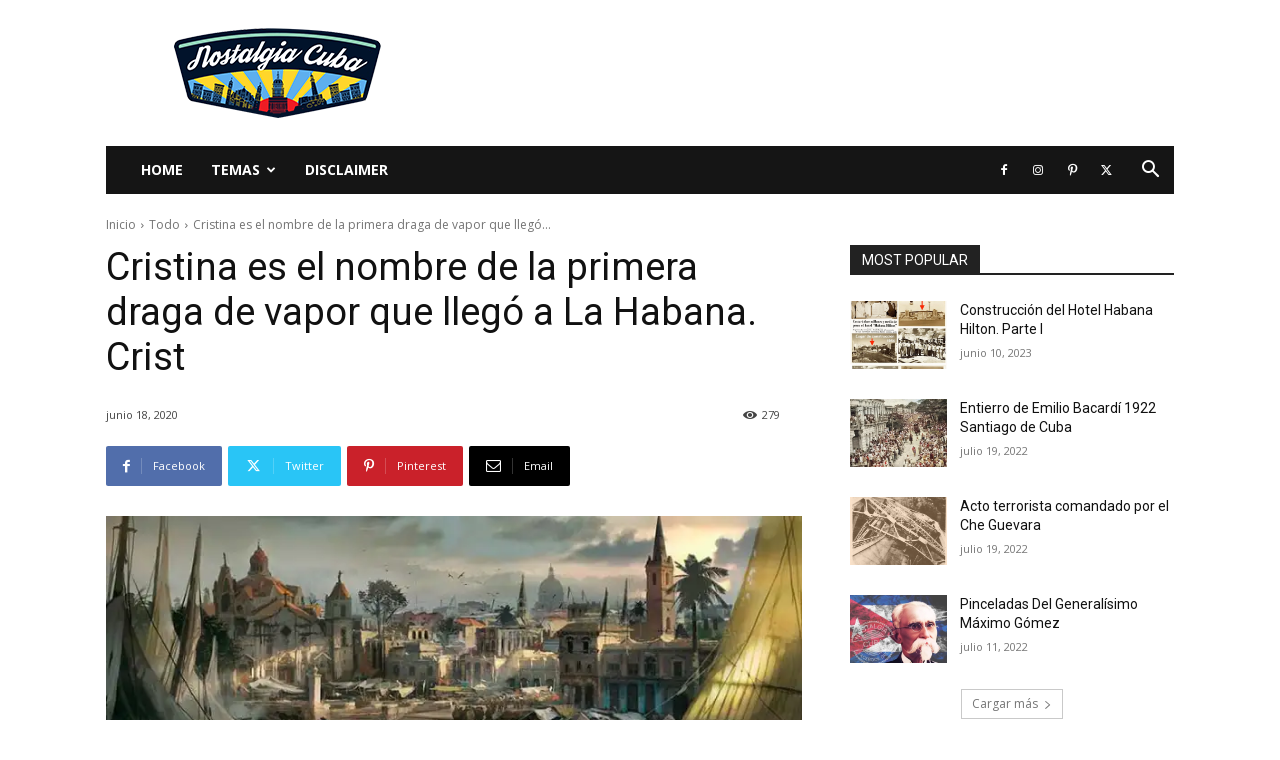

--- FILE ---
content_type: text/html; charset=UTF-8
request_url: https://www.nostalgiacuba.com/wp-admin/admin-ajax.php?td_theme_name=Newspaper&v=12.7.3
body_size: 55
content:
{"12034":279}

--- FILE ---
content_type: text/html; charset=utf-8
request_url: https://www.google.com/recaptcha/api2/aframe
body_size: 268
content:
<!DOCTYPE HTML><html><head><meta http-equiv="content-type" content="text/html; charset=UTF-8"></head><body><script nonce="Hd0VUXPQH7O4hQT3PtXgsA">/** Anti-fraud and anti-abuse applications only. See google.com/recaptcha */ try{var clients={'sodar':'https://pagead2.googlesyndication.com/pagead/sodar?'};window.addEventListener("message",function(a){try{if(a.source===window.parent){var b=JSON.parse(a.data);var c=clients[b['id']];if(c){var d=document.createElement('img');d.src=c+b['params']+'&rc='+(localStorage.getItem("rc::a")?sessionStorage.getItem("rc::b"):"");window.document.body.appendChild(d);sessionStorage.setItem("rc::e",parseInt(sessionStorage.getItem("rc::e")||0)+1);localStorage.setItem("rc::h",'1764066449329');}}}catch(b){}});window.parent.postMessage("_grecaptcha_ready", "*");}catch(b){}</script></body></html>